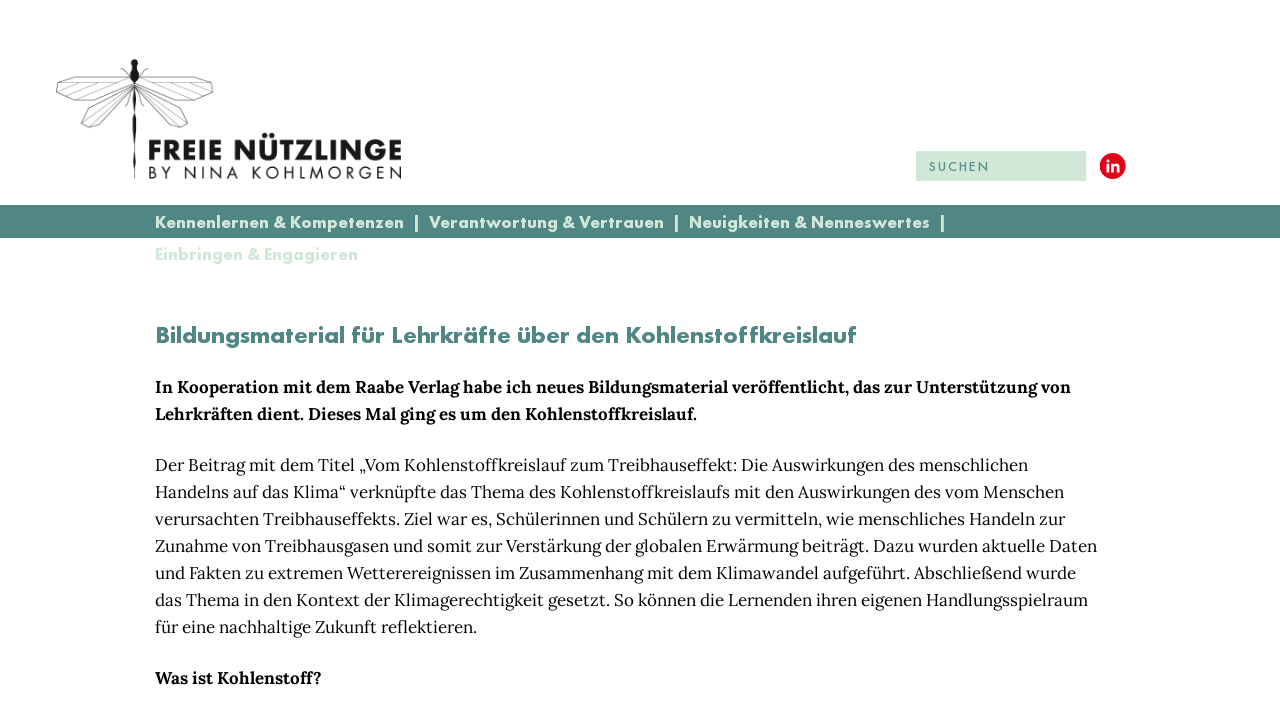

--- FILE ---
content_type: text/css
request_url: https://www.freie-nuetzlinge.de/wp-content/themes/freienuetzlinge/css/freie.css?000&ver=6.9
body_size: 6257
content:
/*** futura for demo ***/

@font-face {
    font-family: 'FuturaMedium';
    src: url('webfonts/FuturaPT-Medium.woff2') format('woff2'),
        url('webfonts/FuturaPT-Medium.woff') format('woff');
    font-weight: normal;
    font-style: normal;
}

@font-face {
    font-family: 'FuturaBold';
    src: url('webfonts/FuturaPT-Bold.woff2') format('woff2'),
        url('webfonts/FuturaPT-Bold.woff') format('woff');
    font-weight: 900;
    font-style: normal;
}

/* lora-regular - latin */
@font-face {
  font-display: swap; 
  font-family: 'Lora';
  font-style: normal;
  font-weight: 400;
  src: url('webfonts/lora-v35-latin-regular.woff2') format('woff2'), 
       url('webfonts/lora-v35-latin-regular.ttf') format('truetype'); 
}

/* lora-italic - latin */
@font-face {
  font-display: swap; 
  font-family: 'LoraItalic';
  font-style: italic;
  font-weight: 400;
  src: url('webfonts/lora-v35-latin-italic.woff2') format('woff2'), 
       url('webfonts/lora-v35-latin-italic.ttf') format('truetype'); 
}



/* lora-700-bold - latin */
@font-face {
  font-display: swap; 
  font-family: 'LoraBold';
  font-style: normal;
  font-weight: 700;
  src: url('webfonts/lora-v35-latin-700.woff2') format('woff2'), 
       url('webfonts/lora-v35-latin-700.ttf') format('truetype'); 
}

/* lora-700italic - latin */
@font-face {
  font-display: swap; 
  font-family: 'LoraBoldItalic';
  font-style: italic;
  font-weight: 700;
  src: url('webfonts/lora-v35-latin-700italic.woff2') format('woff2'), 
       url('webfonts/lora-v35-latin-700italic.ttf') format('truetype'); 
}

/*** farben 
dunkelgrün 	#508784
hellgrün 	#d1e8d8
rot 		#e72862
blass-dunkelgrün:	rgba(80,135,132, 0.3);
***/


/*** allgemeines reset ***/ 
html, body, div, span, applet, object, iframe,
h1, h2, h3, h4, h5, h6, p, blockquote, pre,
a, abbr, acronym, address, big, cite, code,
del, dfn, em, font, img, ins, kbd, q, s, samp,
small, strike, strong, sub, sup, tt, var,
dl, dt, dd, ul, ol, li,
fieldset, form, label, legend,
table, caption, tbody, tfoot, thead, tr, th, td, figure {
	margin: 0;
	padding: 0;
	border: 0;
	outline: 0;
	vertical-align: baseline;
  	font-weight: normal;
  	list-style: none;
}
:focus {
	outline: 0;
}

.clearfix:before,
.clearfix:after {
   content: '\0020';
   display: block;
   overflow: hidden;
   visibility: hidden;
   width: 0;
   height: 0;
}
.clearfix:after { clear: both; }
.clearfix { zoom: 1; }

h1, h2, h3 { font-weight: normal; }

strong, b { font-family: 'LoraBold'; }

em, i {  font-family: 'LoraItalic';  }

a { text-decoration:none; color: inherit; }

* {
  box-sizing: border-box;
}


body {
	background-color: #fff;
	font-family: 'Lora';
	font-size: 17px;
	line-height: 160%; 	
	color: #000;
    text-rendering: optimizeLegibility;
    -webkit-font-smoothing: antialiased;
    -moz-osx-font-smoothing: grayscale;
}

.dgreen, .dgreen a { color: #508784; }
.lgreen { color: #d1e8d8; }
.red 	{ color: #e72862; } 

.more-link,
.nobreak { 
	white-space: nobreak;
	-webkit-hyphens: none;
	-moz-hyphens: none;
	-ms-hyphens: none;
	hyphens: none;
}

#header, #footer, .wrapper {
	width: 100%;
	margin: 0 auto;
	position: relative;
	padding-top: 1px;
}

#header .inner {
	position: relative;
	margin: 58px auto 18px auto;
	width: 1168px;
	/*width: 970px;*/
}

#header .logo {
	width: 345px;
	margin: 0;
}

#header .logo img {
	width: 100%;
	max-width: 100%;
}

#header .meta {
	position: absolute;
	right: 98px;
	bottom: 6px;
	line-height: 0;
}

.meta div { 
	float: left; 
	display: inline-block; 
	margin-left: 14px;	
}

.meta input {
	border: none;
	color: #508784;
	width: 170px;
	font-family: 'Lora';
	font-size: 14px;
	line-height: 200%;
	background-color: #d1e8d8;
	padding-left: 10px;
}

.meta input::placeholder {
	font-family: 'FuturaMedium';
	font-size: 14px;
	letter-spacing: 2px;
	opacity: 0.9;
	color: #508784;
	padding-left: 3px;
}

.meta input::-moz-placeholder {
  opacity: 1;
}

.meta .insta {
	width: 26px;
	height: 26px;
	background-image: url(imgs/linkedin.svg);
	background-size: contain;
	margin-top: 2px;
}
.meta .insta a {
	display: block;
	width: 24px;
	height: 24px;
}



nav .back {
	width: 100%;
	height: 33px;
	background-color: #508784;
}

.mainmenu {
	padding: 0;
	width: 1158px;
	/*width: 970px;*/
	position: relative;
	margin: 0 auto;
}

.mainmenu ul.menu {
	width: 970px;
	padding-top: 1px;
	margin: 0 auto;
	/*margin: 0 93px;*/
}

.slicknav_nav ul.menu li,
.mainmenu ul.menu li {
	float: left;	
	font-family: 'FuturaBold';
	font-size: 17px;
	line-height: 190%;
	color: #d1e8d8;
	position: relative;
}
.mainmenu li#menu-item-40 a::after,
.mainmenu li#menu-item-46 a::after,
.mainmenu li#menu-item-43 a::after {
	content: "|";
	padding: 0 8px;
}

.mainmenu ul.menu li#menu-item-40 ul.sub-menu li a::after,
.mainmenu ul.menu li#menu-item-46 ul.sub-menu li a::after,
.mainmenu ul.menu li#menu-item-43 ul.sub-menu li a::after {
	content: "";
}

.mainmenu ul.sub-menu {
	display: none;
	padding: 13px 8px 4px 2px; 
	background-color: #fff;
	position: absolute;
	z-index: 2;
	margin-left: -5px ;
}

.mainmenu ul.sub-menu li::before {
	content: "• ";
}

.slicknav_nav ul.sub-menu li,
.mainmenu ul.sub-menu li {
	float: none;	
	text-transform: uppercase;
	font-family: 'FuturaMedium';
	font-size: 14px;
	letter-spacing: 2px;	
	line-height: 200%;
	color: #508784;
	white-space: nowrap;
}

.mainmenu ul.menu li:hover,
.mainmenu ul.menu li.current_page_item , 
.mainmenu ul.menu li.current-menu-ancestor   { color: #fff; }

.mainmenu ul.sub-menu li:hover ,
.mainmenu ul.sub-menu li.current_page_item, 
.mainmenu ul.sub-menu li.current-menu-ancestor  { color: #e72862; }


.wrapper .main-content {
/*	margin-top: 41px;	*/
}

#menu-item-46, 
#menu-item-43, 
#menu-item-40 {
	cursor: pointer;
}


/** start **/

.slogan {
	font-family: 'LoraItalic';
	font-size: 33px;
	line-height: 130%;
	color: #e72862;
	text-align: center; 
	margin: 48px auto;
}




.featured {
	background-color: #f0f9f1;
/*	background: rgba(80,135,132, 0.1);	
	width: 1158px;
	margin: 0 auto;	*/
}

.featured .inner {
	width: 970px;
	margin: 0 auto;
}
.featured h4 {
	font-family: 'FuturaMedium';
	font-size: 14px;
	line-height: 130%;
	letter-spacing: 3px;
	text-transform: uppercase;
	color: #e72862;
	margin: 24px 0;
}
.featured h2 {
	font-family: 'FuturaBold';
	font-size: 36px;
	line-height: 130%;
	color: #508784;
	margin: 24px 0;
	padding-right: 50px;
}

.featured .txt {
	float: left;
    display: inline-block;
    width: 575px;
	margin-bottom: 48px;
	color: #000;
	font-size: 17px;
	line-height: 150%;
}

.featured .txt p {
	padding-right: 50px;
}

.featured .portrait  {
	float: left;
    display: inline-block;
    width: 345px;
    margin: 48px 0;
}		

.featured .portrait img {
	max-width: 100%;
}

.featured p a, 
.newsref p a, 
p a {
	color: #e72862;
}
.featured  a:hover, 
.newsref a:hover, 
p a:hover {
	color: #508784;
}

.newsref {
	background-color: #d1e8d8;
	background-image: url(imgs/libelle_start_medium.svg);
	padding: 48px 0;
}

.newsref .inner { 
	width: 990px;
	margin: 0 auto;
	height: 550px;
}

.newsref .inner .wrap  {
	height: 550px;
	margin-bottom: 50px;
	/*overflow: auto;*/
}

.newsref .inner ::-webkit-scrollbar,
.newsref .inner .wrap ::-webkit-scrollbar {
    width: 0;
}

.newsref .slick-slide {
	margin: 0 10px;
}
.slick-next,
.slick-prev { 
	z-index: 100; 
	/*background-color: rgb(80,135,132,0.5);*/
	opacity: 0.9;
}

.slick-prev:before { content: "";  }
.slick-next:before { content: ""; }

.slick-next {
	right: -35px;
	width: 35px;
	height: 35px;
	background-image: url(imgs/pfeilspitze-weiss-next.svg) !important;
	background-position: center !important;	 
	background-repeat: no-repeat !important;
	background-size:  contain !important;
}
.slick-prev {
	left: -35px;
	width: 35px;
	height: 35px;
	background-image: url(imgs/pfeilspitze-weiss-prev.svg) !important;
	background-position: center !important;	 
	background-repeat: no-repeat !important;
	background-size:  contain !important;
}

.slick-prev:hover,
.slick-prev:focus {
	background-image: url(imgs/pfeilspitze-weiss-prev.svg) !important;
	background-size:  contain !important;
	background-position: center !important;	 
	background-repeat: no-repeat !important;
	opacity: 1;
}
.slick-next:hover,
.slick-next:focus {
	background-image: url(imgs/pfeilspitze-weiss-next.svg) !important;
	background-size:  contain !important;
	background-repeat: no-repeat !important;
	background-position: cente !importantr;	
	opacity: 1;
}
.slick-prev.slick-disabled,
.slick-next.slick-disabled {
    opacity: .25;
}

.slick-track {
	margin: 0;
}


.newsref .item {
	/*margin: 0 20px;*/
	background-color: #fff;
	box-sizing: border-box;
	padding: 8px 20px 20px 20px;
	min-height: 550px;
	-webkit-box-shadow: 2px 2px 5px 0px rgba(0,0,0,0.2);
	-moz-box-shadow: 2px 2px 5px 0px rgba(0,0,0,0.2);
	box-shadow: 2px 2px 5px 0px rgba(0,0,0,0.2);
}

.newsref .item a.red { 
	-webkit-hyphens: none;
	-moz-hyphens: none;
	-ms-hyphens: none;
	hyphens: none;
}
.newsref .item:last-of-type { margin-right: 0; }

.caption {
	font-size: 9px;
	line-height: 100%;
	color: #999;
	padding-top: 5px;
}

.newsref .imgwrap {
	position: relative;
	overflow: hidden;
	width: 100%;
	height: 178px; 
    padding-top: 66%; 
    background-color: #d1e8d8;
}

.newsref .imgwrap img {
    position: absolute;
	top: 50%;
	-ms-transform: translateY(-50%);
	transform: translateY(-50%);
}

.newsref p {
	-webkit-hyphens: auto;
	-moz-hyphens: auto;
	-ms-hyphens: auto;
	hyphens: auto;
}

.newsref h3 {
	font-family: 'FuturaBold';
	font-size: 24px;
	line-height: 130%;
	margin: 5px 0 5px 0;
}

.newsref h4 {
	font-family: 'FuturaMedium';
	font-size: 14px;
	line-height: 130%;
	letter-spacing: 3px;
	text-transform: uppercase;
	color: #e72862;
	margin: 0 0 7px 0;
}

.slogan_zwei {
	text-align: center; 
	padding: 66px 0 96px 0;
	background: url(imgs/bg_start.jpg) no-repeat ;
	background-position: right bottom;
}
.slogan_zwei p {
	font-family: 'LoraItalic';
	font-size: 28px;
	line-height: 130%;
	color: #508784;
	max-width: 900px;
	margin: 0 auto;
}
.slogan_zwei h4 {
	font-family: 'FuturaMedium';
	font-size: 14px;
	line-height: 130%;
	letter-spacing: 3px;
	text-transform: uppercase;
	color: #e72862;
	text-align: center; 
	margin: 0 0 36px 0;
}

.angebote {
	/*background: rgba(80,135,132, 0.3);*/
	background-color: #d1e8d8;
}
.angebote .inner {
	width: 970px;
	margin: 0 auto; 
}
.angebote .item {
	margin: 48px 20px 48px 0;
}
.angebote .item:last-of-type {
	margin-right: 0;
}

.wp-block-gallery.has-nested-images figure.wp-block-image:not(#individual-image) {
    margin: 0;
    width: calc(33% - var(--wp--style--unstable-gallery-gap, 10px)/2) !important;
}

.wp-block-gallery.has-nested-images figure.wp-block-image {
	flex-grow: 0 !important;
}

.angebote .wp-block-gallery.has-nested-images figure.wp-block-image figcaption {
	font-size: 9px;
	line-height: 100%;
	color: #999;
	padding-top: 5px;
}

.wp-block-gallery.has-nested-images figure.wp-block-image figcaption {
	/*position: relative;*/
	font-size: 9px;
}

h5 {
	font-family: 'FuturaBold';
	font-size: 14px;
	color: #508784;
}

.wp-block-file a { color: #e72862; font-family: 'LoraBold'; }

.wp-element-caption  {
	font-size: 9px;
	line-height: 100%;
	color: #999;
}

.wp-block-gallery.has-nested-images figure.wp-block-image figcaption,
.wp-block-gallery.has-nested-images figcaption {
	text-align: left;
}

.wp-block-gallery.has-nested-images figcaption a {
	display: inline-block;
   /* width: calc(33%) !important;*/
    font-family: 'FuturaBold';
	font-size: 14px;
	line-height: 130%;
	color: #508784;
	padding-left: 4px;
	/*white-space: nowrap;*/
	overflow: hidden;
	text-overflow: ellipsis;
	text-align: center;
}

.wp-block-gallery.has-nested-images figcaption a:first-of-type {
	padding-left: 0px;
}

.wp-block-gallery.has-nested-images figcaption a:hover {
	color: #e72862;
}

.wp-block-gallery.has-nested-images figure.wp-block-image {
	 justify-content: left !important;
}

/** wp-block-esab-accordion **/

.wp-block-esab-accordion {
	margin-bottom: 24px; 
}

.wp-block-esab-accordion code {
	font-family: 'Lora';
	margin-bottom: 24px;
}

.wp-block-esab-accordion .esab__heading_tag {
	color: #d1e8d8;
}

.wp-block-esab-accordion .esab__heading_tag:hover {
	color: #fff;
}

.wp-block-esab-accordion .esab__head {
	padding: 2px 10px 2px 10px !important;
    background-color: #508784 !important;
}

.wp-block-esab-accordion .esab__head .esab__heading_txt {
	font-family: 'FuturaBold';
	font-size: 18px;
	color: #fff;
}

.entry-content .wp-block-esab-accordion-child .esab__body p strong, 
.entry-content .wp-block-esab-accordion-child .esab__body strong {
	color: #508784 !important
}

[class*="accordion"] .esab__collapse svg {
	fill: #fff !important;
}

[class*="accordion"] .esab__expand svg {
	fill: #fff !important;
}

[class*="accordion"] .wp-block-esab-accordion-child.esab__active_accordion .esab__heading_tag {
	color: #fff !important;  
}

[class*="accordion"] .wp-block-esab-accordion-child.esab__active_accordion .esab__body,
[class*="accordion"]  .wp-block-esab-accordion-child.esab__active_accordion
{
	border: none !important;
	background-color: transparent !important;
}

.esab__body pre {
	white-space: normal;
}


/*** page standard ***/

.main-content {
	width: 970px;
	margin: 0 auto;
}

.breadcrumbs,
.backbt {
	margin-top: 10px;
	text-transform: uppercase;
	font-family: 'FuturaMedium';
	font-size: 11px;
	letter-spacing: 2px;
	line-height: 200%;
	color: #508784;
}

.titelbild {
	margin-top: 24px;
	margin-bottom: -24px;
}

.titelbild img {
	width: 100%; 
	max-width: 100%;
} 

.onecol {
	float: left;
	display: inline-block;
	width: 308px;
}
.twocol {
	float: left;
	display: inline-block;
	width: 638px;
}

.onecol img { max-width: 100%; }


.entry-content {
	margin: 48px 20px 48px 0;
}

.entry-content h1 {
    font-family: 'FuturaBold';
	font-size: 36px;
	line-height: 130%;
	color: #508784;
}


.entry-content h1,
.entry-content h2,
.entry-content p {
	padding-bottom: 24px;
}

.entry-content h2 {
    font-family: 'FuturaBold';
	font-size: 24px;
	line-height: 130%;
	color: #508784;
}

.entry-content h3 {
    font-family: 'FuturaBold';
	font-size: 24px;
	line-height: 130%;
	color: #508784;
	margin-bottom: 10px;
}

.entry-content h4 {
	font-family: 'LoraItalic';
	font-style: italic;
	font-size: 24px;
	line-height: 32px;	
	color: #508784;
	font-weight: 400;
	padding-bottom: 24px;
}

.entry-content h5 {
	font-family: 'LoraItalic';
	font-style: italic;
	font-size: 24px;
	line-height: 32px;	
	font-weight: 400;
	padding-bottom: 24px;
	color: #e72862;  
}

.entry-content p strong {
	font-family: 'LoraBold';
	font-weight: 700;
}
.entry-content p em {
	font-family: 'LoraItalic';
	font-style: italic;
}
.entry-content ul {
	margin: 0 0 24px 26px;
	list-style: disc outside none;
}

.entry-content ul li {
	list-style-type: disc ;
}

.breadcrumbs a:hover,
.breadcrumbs .current-page {
	color: #e72862;
}

.breadcrumbs a:first-of-type:hover { color: #508784; }



.entry-content p a,
.entry-content li a {
	color: #e72862;
}
.entry-content p a:hover,
.entry-content li a:hover {
	color: #508784;
}

/*** sidebar ***/

.sidebar-content {
	margin-top: 120px;
}

.sidebar-content .item {
	margin: 0 0 24px 0;
}

.sideimg img {
	width: 100%;
	max-width: 100%;
}
.sideimg .caption {

	margin-top: -10px;
}

.sidetxt.txt24 {
	font-family: 'LoraItalic';
	font-size: 24px;
	line-height: 130%;
}
.sidetxt.txt32 {
	font-family: 'LoraItalic';
	font-size: 30px;
	line-height: 130%;
}
.sidetxt.red {
	color: #e72862;
}
.sidetxt.green {
	color: #508784;
}

.sidetxt .caption {margin-top: 5px; }

.sidelinks,
.sidelinks strong {
    font-family: 'FuturaMedium';
	font-size: 14px;
	line-height: 180%;
	letter-spacing: 2px;
    text-transform: uppercase;	
}
.sidelinks a {
}

.sidelinks li:hover {
	color: #508784;
}

.sidelinks a:before {
}

.sidelinks ul {
  list-style-type: ">";
  margin-left: 10px;
}

.sidelinks li {
	margin: 7px 0;
	list-style-type: ">";
	color: #e72862;
	padding-left: 4px;
}

.sidekontakt {
	background-color: #d1e8d8;
	padding: 15px;
	color: #508784;
}
.sidekontakt a {
	color: #e72862;
}
.sidekontakt p {
	padding-bottom: 24px;
}
.sidekontakt p:last-of-type {
	padding-bottom: 0;
}

/*** paginate ***/

.paginate {
	padding-bottom: 48px;
	text-align: center;
	position: relative;
  font-family: 'FuturaMedium';
}
.paginate .page-numbers { 
	text-align: center; 
	padding: 0 6px ;
	color: #508784;		
}

.paginate .page-numbers.current {
  font-family: 'FuturaBold';

}

.paginate .prev, .paginate .next { 
	display: block; 
	position: absolute;
	top: 0;
	font-size: 28px;
	color: #508784;
	
}
.paginate .prev:hover, .paginate .next:hover, .paginate .page-numbers:hover { 
	color: #e72862;
}
.paginate .next { right: 30px; }
.paginate .prev { left: 5px; }
/*** referenz ***/

* { box-sizing: border-box; }

.entry-content.grid {
	margin: 48px  0 0 0;
}

.grid:after {
  display: block;
  content: '';
  clear: both;
}

.grid-col {
  float: left;
  width: 32%;
  margin-right: 2%;
}

.grid-col--3 {
	margin-right: 0;
}
/* hide two middle */



.grid-item {
  background: #fff;
  margin-bottom: 60px; 
}

.grid-item img {
	max-width: 100%;
	line-height: 1px;
}

.grid-item p {
	padding-bottom: 0;
  -webkit-hyphens: auto;
  -moz-hyphens: auto;
  -ms-hyphens: auto;
  hyphens: auto;
}

.grid-item .more-link {
	color: #e72862;
}

.grid-item .caption { margin: -5px 0 5px 0; }

h3.ref { font-size: 24px; }

/*** filer ***/

.dropdowns {
	margin-bottom: 30px;
}

.box select {
	-webkit-appearance: none;
	appearance: none;
	outline: none;
	background-color: #d1e8d8;
    font-family: 'FuturaMedium';
    color: #508784;
	padding: 7px 0 6px 20px ;
	width: 301px;
	max-width: 100%;
	border: none;
	font-size: 14px;
	text-transform: uppercase;
	letter-spacing: 2px;
/*	-webkit-box-shadow: 2px 2px 6px 0px rgba(0,0,0,0.25);
	-moz-box-shadow: 2px 2px 6px 0px rgba(0,0,0,0.25);
	box-shadow: 2px 2px 6px 0px rgba(0,0,0,0.25);	*/
	border-radius: 0;
	border: 0;
}


.s-hidden {
    visibility:hidden;
    padding-right:10px;
}
.select {
    cursor:pointer;
    display:inline-block;
    position:relative;
    font:normal 11px/22px Arial, Sans-Serif;
    color:black;
    border:1px solid #ccc;
}
.styledSelect {
    position:absolute;
    top:0;
    right:0;
    bottom:0;
    left:0;
    background-color:white;
    padding:0 10px;
    font-weight:bold;
}
.styledSelect:after {
    content:"";
    width:0;
    height:0;
    border:5px solid transparent;
    border-color:black transparent transparent transparent;
    position:absolute;
    top:9px;
    right:6px;
}
.styledSelect:active, .styledSelect.active {
    background-color:#eee;
}
.options {
    display:none;
    position:absolute;
    top:100%;
    right:0;
    left:0;
    z-index:999;
    margin:0 0;
    padding:0 0;
    list-style:none;
    border:1px solid #ccc;
    background-color:white;
    -webkit-box-shadow:0 1px 2px rgba(0, 0, 0, 0.2);
    -moz-box-shadow:0 1px 2px rgba(0, 0, 0, 0.2);
    box-shadow:0 1px 2px rgba(0, 0, 0, 0.2);
}
.options li {
    padding:0 6px;
    margin:0 0;
    padding:0 10px;
}
.options li:hover {
    background-color:#39f;
    color:white;
}


/** news **/ 

.news .entry-content { margin-right: 0; }

.news-item .onecol {
	margin-right: 20px;
}

.news-item .twocol {
	min-height: 210px;
	padding-bottom: 60px;
}

.news-item {
  margin-bottom: 60px; 
}

.news-item .imgwrap {
	position: relative;
	overflow: hidden;
	width: 100%;
    padding-top: 66%;
}

.news-item .imgwrap img {
    position: absolute;
	top: 50%;
	-ms-transform: translateY(-50%);
	transform: translateY(-50%);
}

.news-item .onecol img {
	margin-top: 3px;
}

.news-item h3 { 
	margin-bottom: 1px;
	
}


/*** date **/
.entry-content h5.datum,
.grid-item h5,
.news-item h5 {
    font-family: 'FuturaMedium';
	font-size: 16px;
	line-height: 130%;	
	color: #e72862;
	/*margin-bottom: 6px;*/
	font-style: normal;
}

.grid-item h5 { padding: 8px 0;  }

.news-item p {
	padding-bottom: 0; 
}

.news .more-link {
	color: #e72862;
}

/*** bildung ***/
}
.bubbles {
	width: 970px;
	margin: 0 auto;
}
.bubbles .item {
	margin: 48px 20px 48px 0;
	text-align: center; 
}

.bildung .bubbles .item {
	margin: 48px 20px 0 0;
	text-align: center; 
}

.bubbles .item img {
	width: 85%;
}

.bubbles .item:last-of-type {
	margin-right: 0;
}
.wp-block-gallery {
	margin-bottom: 24px;
}

/** simple no sidebar **/
.simple .entry-content {
	width: 730px;
	margin: 48px 0;
}
.simple .breadcrumbs {
	width: 730px;
	margin: 10px 0 0 0;
}

.simple .titelbild {
	margin-top: 24px;
	margin-bottom: 24px;
}

/** single news + ref **/
.entry-content.single {
/*	width: 730px;
	margin: 48px 0;	*/
}
.single .breadcrumbs {
	width: 730px;
	margin: 10px 0 0 0;
}

.single .sidebar-content {
    margin-top: 56px;
}

/*** footer ***/

.footer {
	background-color: #508784;
	margin: 0;
	padding: 24px 0;
}
.footer .inner {
	width: 970px;
	margin: 0 auto;
}

.footer .inner .item {
	float: left;
	display: inline-block;
	width: 308px;
    font-family: 'FuturaMedium';
	font-size: 14px;
	line-height: 180%;	
	color: #d1e8d8;	
	text-transform: uppercase;
	letter-spacing: 2px;
}

.footer .inner .item1,
.footer .inner .item2 {
	margin-right: 20px;
}

.footer h2, 
.footer .inner .item3 {
	font-family: 'FuturaBold';
	font-size: 14px;	
	text-transform: uppercase;
	margin-bottom: 24px;
	letter-spacing: 2px;
}

.footer .inner .item1 h2 { 
	padding-left: 30px;
	background-image:  url('imgs/icon-kontakt-gruen.png');
	background-position: 0px 2px;
	background-repeat: no-repeat;
	background-size: 20px 20px;		
}

.footer .inner .item2 h2 { 
	padding-left: 36px;
	background-image:  url('imgs/icon-post-gruen.png');
	background-position: 0px 2px;
	background-repeat: no-repeat;
	background-size: 28px 18px;		
}


.footer .inner .item3 p {
	margin-bottom: 24px;
}

.footer .inner p a {
	color: inherit;
}

.footer .inner p a:hover {
	color: #fff;
}

.burger {
	cursor: pointer;
	position: absolute;
	z-index: 900;
	right: 4%;
	top: 26px;
	/*background-color: #fff;*/
	padding: 0;
	display: none;
}


.bar1, .bar2, .bar3 {
  width: 26px;
  height: 2px;
  background-color: #508784;
  margin: 6px 0;
  transition: 0.1s;
 /* box-shadow:   1px 2px 2px 0px #ccc;*/
}

.change .bar1 {
  -webkit-transform: rotate(-45deg) translate(-6px, 5px);
  transform: rotate(-45deg) translate(-6px, 5px);
  background-color: #e72862;
}
.change .bar3 {
  -webkit-transform: rotate(45deg) translate(-5px, -4px);
  transform: rotate(45deg) translate(-5px, -4px);
  background-color: #e72862;
}
.change .bar2 {opacity: 0;}
.change .bar2 {opacity: 0;}

.back-to-top {
	background:#508784;
	position: fixed;
	bottom:46%;
	right:0;
	padding:10px 14px;
	z-index: 100;
	color: #fff;
	opacity: 0.5;
}
.back-to-top:hover {
	opacity: 1;
}

.mob,
.slicknav_menu { display: none; }

@media only screen and (max-width: 1158px) {
	



	#header .inner,
	.main-content,
	.mainmenu { width: 970px; max-width: 100%;  }
	
	#header .meta { right: 0px; max-width: 100%; }
	
	

}

@media only screen and (min-width: 762px) and (max-width: 999px) {

	#header .inner,
	.main-content,
	.mainmenu,
	.footer .inner  { width: 100%; padding: 0 20px; }
	
	#header .meta { right: 20px;  }

	.main-content,
	.onecol,
	.twocol,
	.featured .inner,
	.newsref .inner { 
		float: none;
		display: block;
		width: 100%; 
	}
	
	.featured .txt {
		width: 62%;	
		padding-left: 3%;
	}
	
	.featured h2,
	.featured .txt p { padding-right: 2%; }
	
	.featured .portrait  {
		width: 33%;
		margin-left: 2%;
	}
	
	.slogan_zwei {
		text-align: center;
		padding: 96px 8%;
    }
	.slogan_zwei br { display: none; }

	.onecol .item {
		float: left;
		width: 49%;		
	}
	
	.angebote .inner {
		max-width: 460px;
	}

	
	.onecol .item:nth-of-type(odd) {
		margin-right: 2%;
	}
	
	.news-item .onecol {
		float: left;
		width: 33%;
		margin-right: 2%;
	}
	.news-item .twocol {
		float: left;
		width: 65%;
	}
	
	.newsref .item {
		max-width: 460px;		
		margin: 0 auto 30px auto;
	}
	.newsref .item:last-of-type {
		margin-right: auto;
	}

	
	
	.sidebar-content {
		margin-top: 48px;
	}
	
	.footer .inner .item {
		width: 33%;
		margin: 0 auto;
	}

}

@media only screen and (max-width: 762px) {

	
	
	#header .meta, 
	.mainmenu,
	.breadcrumbs { display: none; }

	
	.slicknav_menu {
		display:block;
		position: absolute;
		z-index: 100;
		top: 0;
		left: 0;
    	background: transparent;
    	padding: 0;	
		width: 100%;
    }
	.slicknav_menu .slicknav_menutxt {
		display: none;
	}
	
	.slicknav_btn {
    	background: transparent;
    	margin: 0;
	}
	.slicknav_menu .slicknav_icon {
		float: none;
		margin: 0;
	}
		
	.slicknav_menu .slicknav_icon-bar {
	  width: 26px;
	  height: 2px;
	  background-color: #508784;
	  transition: 0.1s;	
	}

	.slicknav_btn .slicknav_icon-bar {
		margin: 6px 0;
	}
	
	.slicknav_nav { 
		position: absolute;
		top: 192px;
		background-color: #fff;
		color: #508784;
		width: 100%;
		color: #508784; 
	}

	.slicknav_nav a {
		color: inherit;
		padding: 5px 10px;
		margin: 2px 5px;
		text-decoration: none;
	}
	
	.slicknav_nav a:hover {
		color: inherit;
		background: transparent; 
		text-decoration: none;
	}
	
	.slicknav_nav li {
		width: 100%;
	}
	
	.slicknav_nav ul.menu li {
		color: #508784;
	}
	
	.slicknav_nav ul.menu li:hover,
	.slicknav_nav .slicknav_row:hover,
	.slicknav_nav ul.menu li.current_page_item , 
	.slicknav_nav ul.menu li.current-menu-ancestor   { background-color: transparent; color: #e72862; }

	.slicknav_nav ul.sub-menu li:hover ,
	.slicknav_nav ul.sub-menu li.current_page_item, 
	.slicknav_nav ul.sub-menu li.current-menu-ancestor  { background-color: transparent; color: #e72862; }	
	
	
	
	#header { 
/*		background-color: #fff;
		position: fixed;
		top: 0;
		z-index: 999;
		margin: 0 auto;
		width: 100%;
		max-width: 100%;*/
	}
	#header .inner { 
		width: 100%; 
		margin: 20px 0 14px 0; 
	}
	
	#header .logo {
		width: 70%;
		margin: 0 2%;
	}	


	.main-content,
	.onecol,
	.twocol { 
		float: none;
		display: block;
		width: 100%; 
	}
	
	.entry-content h1, .entry-content h2, .entry-content h3, .entry-content p { 
		-webkit-hyphens: auto;
		-moz-hyphens: auto;
		-ms-hyphens: auto;
		hyphens: auto;		
	}
	
	.titelbild .caption, .backbt {
		margin-left: 5%;
	}

	.simple .entry-content, 	
	.entry-content  {
		width: 90%;
		margin: 48px auto 0 auto;
	}
	
	.featured .inner {
		width: 90%;
		margin: 0 auto;
	}	

	.featured .txt {
		float: none;
		width: 100%;
	}

	.featured .txt h2,
	.featured .txt p { padding-right: 0; } 
	
	.featured .portrait {
		float: none;
		max-width: 100%;
		margin: 0 auto 40px auto;
		display: block;
	}
	
	.newsref h3 { margin-top: 15px; }
	
	
	.angebote .inner,
	.newsref .inner,
	.slogan_zwei {
		width: 90%;
		margin: 0 auto;
		background-size: 100%;
	}
	
	.newsref .item {
		margin-bottom: 20px;
	}


	.desk { display: none; }
	.mob { display: block; }

	.newsimg {
		margin: 10px 0 20px 0;
	}
	
	.slogan_zwei p { font-size: 22px; }
	
	.slogan_zwei {
    	text-align: center;
    	padding: 96px 2%;
	}
    
    .slogan { width: 80%; }
	.slogan br { display: none; }
	
	
	.entry-content.grid {
		margin: 48px auto;
	}
	
	.news .entry-content { margin-right: auto; }
	.news-item {
		margin-bottom: 0;
	}
	
	
	.wp-block-gallery.has-nested-images figcaption a {
		font-family: 'FuturaBold';
		font-size: 16px;


	}
	.wp-block-gallery.has-nested-images figure.wp-block-image figcaption {
		white-space: nowrap;
		overflow: hidden;
		text-overflow: ellipsis;	
		padding: 2px 5px;
		scrollbar-gutter: auto;
	}

	.footer .inner,
	.sidebar-content {
		width: 90%;
		margin: 0 auto;
	}
	
	.box select { width: 100%; }
	
 
	.footer .item { margin-bottom: 24px; }
	.footer h2 { margin-bottom: 10px; }


	.grid-col { width: 48% }
/*	
	.wp-block-gallery.has-nested-images figure.wp-block-image:not(#individual-image) {
		margin: 0;
		width: calc(32% - var(--wp--style--unstable-gallery-gap, 10px)/2) !important;
	}
*/	
	.wp-block-gallery.has-nested-images figcaption a {
		display: inline-block;
		/*width: calc(32%) !important;*/
		width: 100% !important;
		white-space: nowrap;
  		overflow: hidden;
  		text-overflow: ellipsis;
  		
	}
/*	
	.wp-block-gallery.has-nested-images figure.wp-block-image:not(#individual-image) {
		margin: 0;
		width: calc(49% - var(--wp--style--unstable-gallery-gap, 40px)/2) !important;
	}
*/

}

@media only screen and (max-width: 500px) {

	.grid-col { width: 100% }	
	


	.wp-block-gallery.has-nested-images figure.wp-block-image:not(#individual-image) {
		width: 100% !important;
	}
	
	.index .site-content {
		width: 100%;
	}
	
	.entry-content h4 br,
	.entry-content h5 br { display: none; }
	
	.startimg .txt .prtxt { display: block; margin-top: 20px; }


	.fancybox-caption__body { font-size: 80%; }
	
	.fancybox-caption { padding: 75px 4% 5px; }
	
	.fancybox-infobar, .fancybox-button--zoom { display: none !important; }
	
	.fancybox-button { background: transparent; color: #000; }
	
	.fancybox-slide--image {     
		overflow: hidden !important;
    	padding: 44px 0  54px 0 !important;
	}

	.slick-prev { 
/*		display: none!important; */
		left: -25px;
	}	
.slick-next { 
/*		display: none!important; */
		right: -25px;
	}		
	.news-item h5 {

		padding: 8px 0;
	}

}



--- FILE ---
content_type: text/javascript
request_url: https://www.freie-nuetzlinge.de/wp-content/themes/freienuetzlinge/js/freie.js?ver=6.9
body_size: 947
content:
jQuery.noConflict();
(function($) {

$(document).ready(function(){
	var touch = false;
	var mob = false;
	
	//remove inline styles
	$('#accordion-6e178ac2-inline-css').remove();
	//$('img:is([sizes="auto" i], [sizes^="auto," i]) ').remove();

	// detect touch 
	if ("ontouchstart" in document.documentElement) {
		touch = true;
	} 

	// detect mobile 
	var mob = false;
	if ($(".burger").is(":visible")) {
		mob = true;
		$('.mainmenu').addClass("mob");
	}

/*	var dh = $(document).height();
	$('.burger').click(function() {
		//console.log('burgerclick');
		dh = $(document).height();
		$('.menu').css("height", dh);
		$('.menu').slideToggle();	
		//$( '.wrapper').toggle();
		$('.burger').toggleClass("change");  
	});
*/


	$('.mainmenu').slicknav({
			duration: 	200,
			label:		"",
			//showChildren:	true,
			closedSymbol:	"",
			openedSymbol:	""
	});


	//remove img height width
	jQuery(document).ready(function ($) {
		$('img').removeAttr('width').removeAttr('height');
	});
	
	$(".breadcrumbs a:first-child").removeAttr('href');  
	$("#menu-item-46 a:first").removeAttr('href');  
	$("#menu-item-43 a:first").removeAttr('href');  
	$("#menu-item-40 a:first").removeAttr('href');  
	$("#menu-item-3026 a:first").removeAttr('href');  

	$(".burger").click(function(){
    	//$(".mobilemenu").toggle();
    	//$("#container").toggle();
  		//$('.header-wrapper').toggleClass( 'exp' );
	});


	if(touch) {
		$(".mainmenu ul.menu li").click(function(){
			$(this).children('.sub-menu').fadeToggle('fast');
			//console.log('over');
		})
	
	} else {
		$(".mainmenu ul.menu li").hover(function(){
			$(this).children('.sub-menu').fadeToggle('fast');
			//console.log('over');
		})
	
	}


//	$(".insta").click(function(){
//	}
	
	
// Der Button wird mit JavaScript erzeugt und vor dem Ende des body eingebunden.
	var back_to_top_button = ['<a href="#top" class="back-to-top">▲</a>'].join("");
	$("body").append(back_to_top_button)

	// Der Button wird ausgeblendet
	$(".back-to-top").hide();

	// Funktion für das Scroll-Verhalten
	$(function () {
		$(window).scroll(function () {
			if ($(this).scrollTop() > 200) { // Wenn 100 Pixel gescrolled wurde
				$('.back-to-top').fadeIn();
			} else {
				$('.back-to-top').fadeOut();
			}
		});


		$('.back-to-top').click(function () { // Klick auf den Button
			$('body,html').animate({
				scrollTop: 0
			}, 800);
			return false;
		});
	});		
	
	
	
	
	
}); // ready end

})(jQuery);

--- FILE ---
content_type: image/svg+xml
request_url: https://www.freie-nuetzlinge.de/wp-content/themes/freienuetzlinge/css/imgs/linkedin.svg
body_size: 1387
content:
<?xml version="1.0" encoding="utf-8"?>
<!-- Generator: Adobe Illustrator 15.0.0, SVG Export Plug-In . SVG Version: 6.00 Build 0)  -->
<!DOCTYPE svg PUBLIC "-//W3C//DTD SVG 1.1//EN" "http://www.w3.org/Graphics/SVG/1.1/DTD/svg11.dtd">
<svg version="1.1" id="Ebene_1" xmlns="http://www.w3.org/2000/svg" xmlns:xlink="http://www.w3.org/1999/xlink" x="0px" y="0px"
	 width="270.973px" height="270.973px" viewBox="0 0 270.973 270.973" enable-background="new 0 0 270.973 270.973"
	 xml:space="preserve">
<g id="Ebene_1_1_">
</g>
<path fill="#FFFFFF" d="M113.65,224.634h34.775V137.55h24.26l2.59-29.159h-26.85c0,0,0-10.889,0-16.606
	c0-6.875,1.382-9.596,8.027-9.596c5.351,0,18.821,0,18.821,0V51.93c0,0-19.846,0-24.08,0c-25.878,0-37.544,11.397-37.544,33.215
	c0,19,0,23.247,0,23.247H95.56v29.525h18.09V224.634"/>
<path fill="#E2001A" d="M267.513,135.483c0,74.828-60.659,135.49-135.483,135.49c-74.825,0-135.485-60.662-135.485-135.49
	C-3.457,60.661,57.204,0,132.03,0C206.854,0,267.513,60.661,267.513,135.483"/>
<path fill="#FFFFFF" d="M83.197,66.917c9.124,0.008,16.513,7.411,16.505,16.535c-0.008,9.124-7.411,16.514-16.535,16.505l0,0
	c-9.124-0.008-16.514-7.411-16.505-16.535S74.073,66.908,83.197,66.917 M68.957,112.467h28.48v91.629h-28.48V112.467
	 M115.286,112.467h27.32v12.52h0.38c3.8-7.2,13.1-14.8,26.95-14.8c28.829,0,34.159,18.98,34.159,43.649v50.26h-28.459v-44.56
	c0-10.63-0.2-24.3-14.801-24.3c-14.82,0-17.09,11.58-17.09,23.53v45.329h-28.45v-91.629"/>
</svg>
